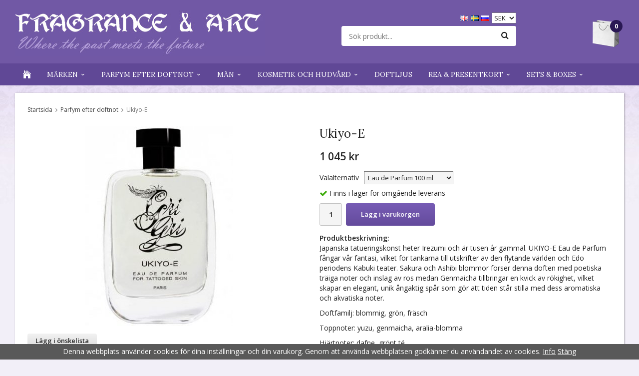

--- FILE ---
content_type: text/html; charset=UTF-8
request_url: https://fragrancesandart.com/parfym-efter-doftnot/ukiyo-e/
body_size: 18914
content:
<!doctype html><html lang="sv" class=""><head><meta charset="utf-8"><title>Ukiyo-E</title><meta name="description" content="Japanska tatueringskonst heter Irezumi och är tusen år gammal. UKIYO-E Eau de Parfum fångar vår fantasi, vilket för tankarna till utskrifter av den flytande världen och Edo periodens Kabuki teater. Sakura och Ashibi blommor förser denna doften"><meta name="keywords" content=""><meta name="robots" content="index, follow"><meta name="viewport" content="width=device-width, initial-scale=1"><!-- WIKINGGRUPPEN 9.5.0 --><link rel="shortcut icon" href="/favicon.png"><style>body{margin:0}*,*:before,*:after{-moz-box-sizing:border-box;-webkit-box-sizing:border-box;box-sizing:border-box}.wgr-icon{visibility:hidden}html{font-family:sans-serif;font-size:14px;line-height:1.45;color:#222;-webkit-font-smoothing:antialiased}body{background-color:#f2eff8;background-image:url(/frontend/view_desktop/design/body_bg.jpg);background-repeat:repeat-x;background-position:top center;background-attachment:fixed}h1,h2,h3,h4,h5,h6{margin-top:0;margin-bottom:10px;font-weight:400}h3,h4,h5,h6{text-transform:uppercase}h1{font-size:24px;line-height:1.25}h2{font-size:20px}h3{font-size:17px}h4{font-size:15px}h5{font-size:14px}h6{font-size:10px}p{margin:0 0 10px}b,strong,th{font-weight:600}th,td{text-align:left}img{max-width:100%;height:auto;vertical-align:middle}a{color:#666;text-decoration:none}a:hover{text-decoration:underline}input,textarea{padding:8px 10px;border:1px solid #c2c2c2;border-radius:2px;color:#222;line-height:1.25;background-clip:padding-box}input:focus,textarea:focus{border-color:#b2b2b2;outline:none}select{padding:2px 3px;font-size:13px}input[type="checkbox"],input[type="radio"]{width:auto;height:auto;margin:0;padding:0;border:none;line-height:normal;cursor:pointer}input[type="radio"],input[type="checkbox"]{display:none;display:inline-block\9}input[type="radio"] + label,input[type="checkbox"] + label{cursor:pointer}input[type="radio"] + label:before,input[type="checkbox"] + label:before{display:inline-block;display:none\9;width:12px;height:12px;margin-right:4px;margin-top:3px;border:1px solid #a9a9a9;border-radius:2px;background:#f9f9f9;background:linear-gradient(#f9f9f9,#e9e9e9);vertical-align:top;content:''}input[type="radio"] + label:before{border-radius:50%}input[type="radio"]:checked + label:before{background:#f9f9f9 url(//wgrremote.se/img/mixed/checkbox-radio-2.png) center no-repeat;background-size:6px}input[type="checkbox"]:checked + label:before{background:#f9f9f9 url(//wgrremote.se/img/mixed/checkbox-box-2.png) center no-repeat;background-size:8px}input[type="radio"]:disabled + label:before,input[type="checkbox"]:disabled + label:before{background:#bbb;cursor:default}hr{display:block;height:1px;margin:15px 0;padding:0;border:0;border-top:1px solid #cfcfcf}.grid{margin-left:-20px}.grid:before,.grid:after{content:"";display:table}.grid:after{clear:both}.grid-item{display:inline-block;padding-left:20px;margin-bottom:20px;vertical-align:top}.grid--middle .grid-item{vertical-align:middle}.grid-item-1-1{width:100%}.grid-item-1-2{width:50%}.grid-item-1-3{width:33.33%}.grid-item-2-3{width:66.66%}.grid-item-1-4{width:25%}.grid-item-1-6{width:16.66%}.l-holder{position:relative;max-width:1220px;margin:15px auto}.l-constrained{position:relative;max-width:1220px;margin-left:auto;margin-right:auto}.l-header-holder{width:100%;background:#7158a5}.l-header{position:relative;padding-top:20px;padding-bottom:15px;background:#7158a5}.l-header__left{float:left}.l-header__right{position:relative;float:right;padding-top:20px}.l-header__middle{overflow:hidden;padding-top:5px;padding-left:30px;padding-right:30px;text-align:center}.l-header__middle__inner{display:inline-block;width:100%;max-width:350px}.l-header__middle__inner__top{margin-bottom:5px;text-align:right}.l-menubar-holder{position:relative;position:-webkit-sticky;position:sticky;top:0;left:0;z-index:10;width:100%;background:#604896}.l-menubar{position:relative}.is-menubar-sticky{position:fixed;top:0;left:0;right:0;width:100%;z-index:10;margin-left:auto;margin-right:auto}.l-main{overflow:hidden;margin-bottom:15px;padding:25px;background:#fff;box-shadow:1px 1px 3px rgba(0,0,0,.3)}.l-sidebar,.l-sidebar-primary{width:200px}.l-sidebar-primary{margin-right:25px;margin-bottom:20px;float:left;background:#fff;box-shadow:1px 1px 3px rgba(0,0,0,.2)}.l-sidebar{margin-left:25px;float:right}.l-product{overflow:hidden}.l-product-col-1,.l-product-col-3{width:45%;float:left}.l-product-col-2{float:right;width:50%}.l-product-col-3{clear:left}.media{margin-bottom:15px}.media,.media-body{overflow:hidden}.media-img{margin-right:15px;float:left}.media-img img{display:block}.table{width:100%;border-collapse:collapse;border-spacing:0}.table td,.table th{padding:0}.default-table{width:100%}.default-table>thead>tr{border-bottom:1px solid #e2e2e2}.default-table>thead th{padding:8px}.default-table>tbody td{padding:8px}.label-wrapper{padding-left:20px}.label-wrapper>label{position:relative}.label-wrapper>label:before{position:absolute;margin-left:-20px}.nav,.nav-block,.nav-float{margin:0;padding-left:0;list-style-type:none}.nav>li,.nav>li>a{display:inline-block}.nav-float>li{float:left}.nav-block>li>a{display:block}.nav-tick li{margin-right:10px}.nav-tick{margin-bottom:10px}.block-list{margin:0;padding-left:0;list-style-type:none}.list-info dd{margin:0 0 15px}.neutral-btn{padding:0;border-style:none;background-color:transparent;outline:none;-webkit-appearance:none;-moz-appearance:none;appearance:none;-webkit-user-select:none;-moz-user-select:none;-ms-user-select:none;user-select:none}.breadcrumbs{margin-bottom:25px;font-size:12px}.breadcrumbs>li{color:#777}.breadcrumbs a{color:#444}.breadcrumbs .wgr-icon{margin-left:2px;margin-right:2px;color:#999}.sort-section{margin-bottom:15px}.sort-section>li{margin-right:4px}.highlight-bar{margin-top:15px;margin-bottom:10px;padding:7px 10px;background-color:#ebe5f3}.startpage-bar{margin-top:25px;margin-bottom:15px;color:#222;font-size:20px;font-weight:400;text-transform:none;text-align:center}.input-highlight{border:1px solid #dcdcdc;border-radius:4px;background-color:#fff;background-image:linear-gradient(to top,#fff 90%,#eee)}.input-highlight:focus{border-color:#dcdcdc}.site-logo{display:inline-block;max-width:100%}.site-banner{display:none}.vat-selector{position:absolute;top:5px;right:0;color:#fff;font-size:12px}.vat-selector label{margin-left:4px}.site-nav{float:left}.site-nav>li.has-dropdown>a{position:relative}.site-nav>li.has-dropdown:hover>a:after{position:absolute;bottom:0;left:50%;margin-left:-8px;border-bottom:8px solid #fff;border-left:8px solid transparent;border-right:8px solid transparent;content:""}.site-nav>li>a{display:block;padding:0 16px;color:#fff;font-weight:400;line-height:44px;text-transform:uppercase;white-space:nowrap}.site-nav>li>a:hover{text-decoration:none}.site-nav>li:hover>a{color:#e6ddf7}.site-nav__home .wgr-icon{position:relative;top:-2px;font-size:16px;vertical-align:middle}.lang-changer select{vertical-align:middle}.lang-changer__flag{margin-right:5px}.site-search{border-style:none;border-radius:4px;overflow:hidden;background:#fff}.site-search>.input-table__item{position:relative}.site-search__input,.site-search__btn{height:40px;padding-left:15px;vertical-align:top}.site-search__btn:focus{opacity:.6}.site-search__input{overflow:hidden;border-style:none;background-color:transparent;outline:none;text-overflow:ellipsis;white-space:nowrap;-webkit-appearance:none;-moz-appearance:none;appearance:none}.site-search__input::-ms-clear{display:none}.site-search__btn{padding-right:15px;border-top-left-radius:0;border-bottom-left-radius:0;font-size:16px}.module{margin-bottom:25px}.module__heading{margin:0;padding:7px 10px;font-weight:700;font-size:14px;color:#604896;text-transform:uppercase}.module__body{padding:10px;border-style:none;background:#fff}.listmenu{margin:0;padding-left:10px;list-style-type:none}.listmenu a{position:relative;display:block;color:#222}.listmenu a:hover{color:#7158a5;text-decoration:none}.listmenu .selected{font-weight:700;color:#604896}.listmenu-0{padding-left:0}.listmenu-0:last-child{margin-bottom:-1px}.listmenu-0>li>a{padding-top:2px;padding-bottom:2px;padding-left:10px;padding-right:17px;background-color:#fff}.listmenu-1{padding-top:2px;padding-bottom:2px;padding-left:15px;background:#f5f5f5}.listmenu-1>li>a{padding-top:2px;padding-bottom:2px}.listmenu-1 ul a{font-style:italic}li .listmenu{display:none}.is-listmenu-opened>.listmenu{display:block}.menu-node{position:absolute;top:0;right:0;bottom:0;margin:auto;width:16px;height:14px;font-size:14px;color:#666}.btn{position:relative;display:inline-block;padding:6px 16px;border-style:none;border-radius:4px;background-color:#eee;background-image:linear-gradient(to bottom,#f2f2f2,#ddd);font-weight:600;font-size:13px;color:#222;line-height:1.25;cursor:pointer;outline-style:none;-webkit-user-select:none;-moz-user-select:none;-ms-user-select:none;user-select:none;-webkit-tap-highlight-color:rgba(0,0,0,0)}.btn:hover,.btn:focus{text-decoration:none;background:#ddd;color:#000}.btn:active{box-shadow:inset 0 3px 5px rgba(0,0,0,.125)}.btn--large{padding:12px 40px;font-size:20px}.btn--block{display:block;text-align:center}.btn--primary{background-color:#604896;background-image:linear-gradient(to bottom,#775cb5,#644b9c);color:#fff}.btn--primary:hover,.btn--primary:focus{background:#644b9c;color:#fff}.price{font-weight:600;color:#222}.price-discount{color:red}.price-original{font-size:12px;text-decoration:line-through}.price-klarna{font-size:12px}.grid-gallery,.list-gallery,.row-gallery{margin:0;padding-left:0;list-style-type:none}.grid-gallery{margin-left:-2%}.grid-gallery>li{display:inline-block;*display:inline;width:23%;margin-left:2%;margin-bottom:2%;padding:8px 8px 12px;border:1px solid transparent;background:#fff;vertical-align:top;text-align:center;cursor:pointer;zoom:1}.grid-gallery>li:hover{border-color:#e2e2e2}.view-checkout .grid-gallery>li{width:18%}.l-autocomplete .grid-gallery>li,.view-search .grid-gallery>li{width:31.33%}.list-gallery>li{margin-bottom:15px}.list-gallery>li:last-child{margin-bottom:0}.row-gallery>li{margin-bottom:15px;border:1px solid #e9e9e9;cursor:pointer}.product-item{position:relative}.product-item__img{position:relative;margin-bottom:7px;padding-bottom:100%;text-align:center}.product-item__img img{position:absolute;top:0;bottom:0;left:0;right:0;margin:auto;max-height:100%}.product-item__heading{height:37px;overflow:hidden;margin-bottom:7px;font-size:14px;text-transform:none;line-height:1.3}.product-item .price{font-size:16px}.product-item__buttons{margin-top:7px}.product-item-row{overflow:hidden;padding:15px}.product-item-row__img{float:left;width:80px;margin-right:15px;text-align:center}.product-item-row__img img{max-height:80px}.product-item-row__footer{float:right;text-align:right;margin-left:15px}.product-item-row__body{overflow:hidden}.product-item-row__price{margin-bottom:10px}.dropdown{display:none}.topcart{position:relative;z-index:2;display:inline-block;color:#fff}.topcart__body{display:inline-block;cursor:pointer}.topcart__count{position:absolute;top:0;left:35px;width:25px;height:25px;border-radius:50%;background:#2a1854;color:#fff;font-weight:700;font-size:12px;text-align:center;line-height:25px}.topcart__subtotal{font-weight:600}.topcart__cart-icon{margin-right:10px}.topcart__alt-arrow{margin-left:10px;margin-right:15px;font-size:11px}.popcart{display:none}.product-title{margin-bottom:15px}.product-carousel{margin-bottom:15px;overflow:hidden;position:relative}.product-carousel,.product-carousel__item{max-height:400px}.product-carousel__item{text-align:center;position:relative}.product-carousel__link{display:block;height:0;width:100%;cursor:pointer;cursor:-webkit-zoom-in;cursor:-moz-zoom-in;cursor:zoom-in}.product-carousel__img{position:absolute;top:0;left:0;right:0;bottom:0;margin:auto;max-height:100%;width:auto;object-fit:contain}.product-thumbs{margin-bottom:15px;font-size:0}.product-thumbs img{max-height:50px;margin-top:5px;margin-right:5px;cursor:pointer}.product-option-spacing{padding-right:10px;padding-bottom:7px}.product-option-spacing select{background:#f5f5f5}.product-cart-button-wrapper{margin-bottom:15px}.product-cart-button-wrapper .btn--primary{height:45px;padding:0 30px;line-height:45px}.product-cart-button-wrapper .btn--primary:active{box-shadow:inset 0 5px 8px rgba(0,0,0,.125)}.product-quantity{width:45px;height:45px;padding-top:10px;padding-bottom:10px;margin-right:8px;border-radius:3px;background:#f5f5f5;font-weight:600;text-align:center}.product-custom-fields{margin-left:5px;margin-top:10px}.product-price-field{margin-bottom:15px}.product-price-field .price{font-size:21px}.product-stock{margin-bottom:10px}.product-stock-item{display:none}.active-product-stock-item{display:block}.product-stock-item__text{vertical-align:middle}.product-stock-item .wgr-icon{vertical-align:middle;font-size:16px}.in-stock .wgr-icon{color:#3eac0d}.on-order .wgr-icon{color:#eba709}.soon-out-of-stock .wgr-icon{color:#114b85}.out-of-stock>.wgr-icon{color:#d4463d}.product-part-payment-klarna,.product-part-payment-hbank{margin-bottom:10px}.rss-logo .wgr-icon{font-size:14px;vertical-align:middle}.rss-logo a{color:#333}.rss-logo a:hover{color:#db6b27;text-decoration:none}.spinner-container{position:relative;z-index:9;color:#222}.spinner-container--small{height:25px}.spinner-container--large{height:100px}.spinner-container--pno{position:absolute;top:50%;right:14px}.spinner-container--kco{height:300px;color:#0070ba}.video-wrapper{position:relative;padding-bottom:56.25%;padding-top:25px;height:0;margin-bottom:20px}.video-wrapper iframe{position:absolute;top:0;left:0;width:100%;height:100%}.input-form input,.input-form textarea{width:100%}.input-form__row{margin-bottom:8px}.input-form label{display:inline-block;margin-bottom:2px}.max-width-form{max-width:300px}.max-width-form-x2{max-width:400px}.input-group{position:relative;overflow:hidden;vertical-align:middle}.input-group .input-group__item{position:relative;float:left;width:50%}.input-group .input-group__item:first-child{width:48%;margin-right:2%}.input-group-1-4 .input-group__item{width:70%}.input-group-1-4>.input-group__item:first-child{width:28%}.input-table{display:table}.input-table__item{display:table-cell;white-space:nowrap}.input-table--middle .input-table__item{vertical-align:middle}.flexslider{height:0;overflow:hidden}.flex__item{position:relative;display:none;-webkit-backface-visibility:hidden}.flex__item:first-child{display:block}.flexslider .is-flex-lazyload{visibility:hidden}.is-flex-loading .flex-arrow{visibility:hidden}.is-flex-touch .flex-arrows{display:none}.is-flex-loading .flex-nav{visibility:hidden;opacity:0}.flex-nav{margin-top:15px;margin-bottom:10px;opacity:1;visibility:visible}.flex-nav--paging{text-align:center}.flex-nav--paging li{display:inline-block;margin:0 4px}.flex-nav--paging a{display:block;width:9px;height:9px;background:#666;background:rgba(0,0,0,.2);border-radius:100%;cursor:pointer;text-indent:-9999px;-webkit-tap-highlight-color:rgba(0,0,0,0)}.flex-nav--paging .flex-active a{background:#000;background:rgba(0,0,0,.5);cursor:default}.flex-nav--thumbs{overflow:hidden}.flex-nav--thumbs li{width:9%;float:left}.flex-nav--thumbs img{opacity:.7;cursor:pointer}.flex-nav--thumbs img:hover,.flex-nav--thumbs .flex-active img{opacity:1}.flex-nav--thumbs .flex-active{cursor:default}.flex-caption{position:absolute;left:0;bottom:0;width:100%;z-index:8;padding:5px 10px;overflow:hidden;background:#444;background:rgba(0,0,0,.6);color:#fff}.flex-caption h2{margin-bottom:3px}.flex-caption p{padding:0 0 5px;margin:0;font-size:13px;color:#d2d2d2}@media all and (max-width:480px){.flex-caption{display:none}}.is-hidden{display:none!important}.is-lazyload,.is-lazyloading{visibility:hidden;opacity:0}.is-lazyloaded{visibility:visible;opacity:1;transition:opacity .3s}.clearfix:before,.clearfix:after{content:"";display:table}.clearfix:after{clear:both}.clearfix{*zoom:1}.clear{clear:both}.flush{margin:0!important}.wipe{padding:0!important}.right{float:right!important}.left{float:left!important}.float-none{float:none!important}.text-left{text-align:left!important}.text-center{text-align:center!important}.text-right{text-align:right!important}.align-top{vertical-align:top!important}.align-middle{vertical-align:middle!important}.align-bottom{vertical-align:bottom!important}.go:after{content:"\00A0" "\00BB"!important}.stretched{width:100%!important}.center-block{display:block;margin-left:auto;margin-right:auto}.muted{color:#999}.brand{color:#7158a5}.l-mobile-header,.l-mobile-nav,.sort-select,.checkout-cart-row-small,.l-autocomplete-mobile-form,.is-mobile-cart-modal{display:none}.l-menubar{max-width:1220px!important}@media all and (max-width:768px){.grid-item-1-4{width:50%}.grid-item-1-6{width:31.33%}}@media all and (max-width:480px){.grid{margin-left:0}.grid-item{padding-left:0}.grid-item-1-2,.grid-item-1-3,.grid-item-2-3,.grid-item-1-4{width:100%}.grid-item-1-6{width:50%}}@media all and (max-width:1250px){.l-holder,.l-autocomplete,.l-constrained{margin-left:15px;margin-right:15px;width:auto}.l-header__middle{padding-top:18px}.l-header__right{padding-top:12px}.site-logo img{max-width:400px}.site-nav>li>a{padding:0 12px;font-size:13px}}@media all and (max-width:960px){.l-sidebar{display:none}.l-header__left{padding-top:5px}.l-header__middle{padding-top:10px}.l-header__right{padding-top:5px}.site-logo img{max-width:300px}.site-nav>li>a{padding:0 10px;font-size:12px}}@media all and (max-width:820px){.has-dropdown .wgr-icon{display:none}}@media all and (max-width:768px){.l-main{padding:15px}.l-inner,.view-home .l-inner,.view-checkout .l-inner{margin-left:0;margin-right:0}.l-menubar-wrapper,.l-menubar{display:none}.l-menubar{margin-left:0;margin-right:0}.l-sidebar-primary{display:none}.l-content,.view-checkout .l-content{margin-top:15px;margin-left:15px;margin-right:15px}.l-holder{margin:0;margin-top:65px;box-shadow:none;border-radius:0}.l-mobile-header,.l-autocomplete-mobile-form{height:65px}.l-mobile-header{position:fixed;overflow:hidden;top:0;left:0;z-index:1000;display:block;width:100%;background:#7158a5}.view-checkout .l-mobile-header,.l-mobile-header.zoomed{position:absolute}.l-header,.l-mobile-nav{display:none}}@media screen and (orientation:landscape){.l-mobile-header{position:absolute}}@media all and (max-width:480px){.l-holder{margin-top:50px}.l-constrained,.l-content{margin-left:7px;margin-right:7px}.l-main{padding:10px}.l-mobile-header,.l-autocomplete-mobile-form{height:50px}.l-mobile-nav{top:50px}}@media all and (max-width:600px){.l-product-col-1,.l-product-col-2,.l-product-col-3{width:auto;padding-right:0;float:none}}@media all and (max-width:768px){.btn:hover,.btn:focus{opacity:1}.mini-site-logo,.mini-site-logo img{position:absolute;top:0;bottom:0}.mini-site-logo{left:95px;right:95px;margin:auto}.mini-site-logo a{-webkit-tap-highlight-color:rgba(0,0,0,0)}.mini-site-logo img{left:0;right:0;max-width:155px;max-height:100%;margin:auto;padding-top:5px;padding-bottom:5px}.mini-site-logo img:hover,.mini-site-logo img:active{opacity:.8}.is-mobile-cart-modal{position:fixed;top:auto;bottom:0;left:0;right:0;z-index:100;display:none;padding:20px;background-color:#FFF;box-shadow:0 0 10px rgba(0,0,0,.2);-webkit-transform:translate3d(0,100%,0);transform:translate3d(0,100%,0);transition-property:visibility,-webkit-transform;transition-property:visibility,transform;transition-duration:0.2s;transition-delay:0.1s}.is-mobile-cart-modal.is-active{will-change:transform;display:block}.is-mobile-cart-modal.is-opend{-webkit-transform:translate3d(0,0,0);transform:translate3d(0,0,0)}.is-mobile-cart-modal .btn{display:block;padding:10px;margin-top:10px;margin-bottom:10px;float:left;width:47%;text-align:center}.is-mobile-cart-modal .icon-check{margin-right:4px;width:20px;height:20px;display:inline-block;background:#693;border-radius:50%;line-height:20px;color:#fff;font-size:12px;text-align:center;vertical-align:middle}.is-mobile-cart-modal .btn:last-child{float:right}.product-item,.category-item{-webkit-tap-highlight-color:rgba(0,0,0,0)}.product-item__img img,.category-item__img img{transition:opacity 0.2s}.product-item__img img:hover,.product-item__img img:active,.category-item__img img:hover,.category-item__img img:active{opacity:.8}}@media all and (max-width:480px){.mini-site-logo img{max-width:135px}}@media all and (max-width:1100px){.view-home .grid-gallery>li{width:31.33%}}@media all and (max-width:960px){.grid-gallery>li,.view-checkout .grid-gallery>li{width:31.33%}}@media all and (max-width:600px){.grid-gallery>li,.view-home .grid-gallery>li,.view-checkout .grid-gallery>li,.view-search .grid-gallery>li,.l-autocomplete .grid-gallery>li{width:48%}}@media all and (max-width:480px){.product-item__buttons .btn{padding-left:14px;padding-right:14px}}@media all and (max-width:480px){.product-carousel,.product-carousel__item{max-height:250px}.product-cart-button-wrapper .btn--primary{display:block;text-align:center;width:100%}}@media all and (max-width:960px){.hide-for-xlarge{display:none!important}}@media all and (max-width:768px){.hide-for-large{display:none!important}}@media all and (max-width:480px){.hide-for-medium{display:none!important}}@media all and (max-width:320px){.hide-for-small{display:none!important}}@media all and (min-width:769px){.hide-on-desktop{display:none}}@media all and (max-width:768px){.hide-on-touch{display:none}}</style><link rel="preload" href="/frontend/view_desktop/css/compiled/compiled.css?v=1136" as="style" onload="this.rel='stylesheet'"><noscript><link rel="stylesheet" href="/frontend/view_desktop/css/compiled/compiled.css?v=1136"></noscript><script>/*! loadCSS: load a CSS file asynchronously. [c]2016 @scottjehl, Filament Group, Inc. Licensed MIT */
!function(a){"use strict";var b=function(b,c,d){function j(a){return e.body?a():void setTimeout(function(){j(a)})}function l(){f.addEventListener&&f.removeEventListener("load",l),f.media=d||"all"}var g,e=a.document,f=e.createElement("link");if(c)g=c;else{var h=(e.body||e.getElementsByTagName("head")[0]).childNodes;g=h[h.length-1]}var i=e.styleSheets;f.rel="stylesheet",f.href=b,f.media="only x",j(function(){g.parentNode.insertBefore(f,c?g:g.nextSibling)});var k=function(a){for(var b=f.href,c=i.length;c--;)if(i[c].href===b)return a();setTimeout(function(){k(a)})};return f.addEventListener&&f.addEventListener("load",l),f.onloadcssdefined=k,k(l),f};"undefined"!=typeof exports?exports.loadCSS=b:a.loadCSS=b}("undefined"!=typeof global?global:this);
function onloadCSS(a,b){function d(){!c&&b&&(c=!0,b.call(a))}var c;a.addEventListener&&a.addEventListener("load",d),a.attachEvent&&a.attachEvent("onload",d),"isApplicationInstalled"in navigator&&"onloadcssdefined"in a&&a.onloadcssdefined(d)}!function(a){if(a.loadCSS){var b=loadCSS.relpreload={};if(b.support=function(){try{return a.document.createElement("link").relList.supports("preload")}catch(a){return!1}},b.poly=function(){for(var b=a.document.getElementsByTagName("link"),c=0;c<b.length;c++){var d=b[c];"preload"===d.rel&&"style"===d.getAttribute("as")&&(a.loadCSS(d.href,d),d.rel=null)}},!b.support()){b.poly();var c=a.setInterval(b.poly,300);a.addEventListener&&a.addEventListener("load",function(){a.clearInterval(c)}),a.attachEvent&&a.attachEvent("onload",function(){a.clearInterval(c)})}}}(this);</script><link rel="canonical" href="https://fragrancesandart.com/parfym-efter-doftnot/ukiyo-e/"><link rel="alternate" hreflang="en" href="https://fragrancesandart.com/en/perfumes-by-notes/ukiyo-e/"><link rel="alternate" hreflang="sv" href="https://fragrancesandart.com/parfym-efter-doftnot/ukiyo-e/"><link rel="alternate" hreflang="ru" href="https://fragrancesandart.com/ru/parfyumeriya-noti/ukiyo-e/"><meta property="og:title" content="Ukiyo-E"/><meta property="og:description" content="Japanska tatueringskonst heter Irezumi och är tusen år gammal. UKIYO-E Eau de Parfum fångar vår fantasi, vilket för tankarna till utskrifter av den flytande världen och Edo periodens Kabuki teater. Sakura och Ashibi blommor förser denna doften med poetiska träiga noter och inslag av ros medan Genmaicha tillbringar en kvick av rökighet, vilket skapar en elegant, unik ångaktig spår som gör att tiden står stilla med dess aromatiska och akvatiska noter.Doftfamilj: blommig, grön, fräschToppnoter: yuzu, genmaicha, aralia-blommaHjärtnoter: dafne, grönt téBasnoter: sakura, ashibi-blomma"/><meta property="og:type" content="product"/><meta property="og:url" content="https://fragrancesandart.com/parfym-efter-doftnot/ukiyo-e/"/><meta property="og:site_name" content="Fragrance & Art"/><meta property="product:retailer_item_id" content="GRI-UKI-3-100-1"/><meta property="product:price:amount" content="1045" /><meta property="product:price:currency" content="SEK" /><meta property="product:availability" content="instock" /><meta property="og:image" content="https://fragrancesandart.com/images/zoom/ukiyo.jpg"/></head><body class="view-product" itemscope itemtype="http://schema.org/ItemPage"><div id="fb-root"></div><div class="l-mobile-header"><button class="neutral-btn mini-menu" id="js-mobile-menu"><i class="wgr-icon icon-navicon"></i></button><button class="neutral-btn mini-search js-touch-area" id="js-mobile-search"><i class="wgr-icon icon-search"></i></button><div class="mini-site-logo"><a href="/"><img src="/frontend/view_desktop/design/logos/logo_sv.png" class="mini-site-logo" alt="Fragrance &amp; Art"></a></div><button class="neutral-btn mini-cart js-touch-area" id="js-mobile-cart" onclick="goToURL('/checkout')"><span class="mini-cart-inner" id="js-mobile-cart-inner"><i class="wgr-icon icon-cart"></i></span></button></div><div class="page"><div class="l-header-holder"><div class="l-header l-constrained clearfix"><div class="l-header__left"><a class="site-logo" href="/"><img src="/frontend/view_desktop/design/logos/logo_sv.png" alt="Fragrance &amp; Art"></a></div><div class="l-header__right"><div class="topcart" id="js-topcart"><img src="/frontend/view_desktop/design/topcart_cartsymbol.png" class="topcart__cart-icon" alt="Cart"><span class="topcart__count">0</span><div class="topcart__body" id="js-topcart-body"></div></div><div class="popcart" id="js-popcart"></div></div><div class="l-header__middle"><div class="l-header__middle__inner"><div class="l-header__middle__inner__top"><form class="lang-changer" name="valutaval" action="javascript:void(0)"><a title="English" href="https://fragrancesandart.com/en/perfumes-by-notes/ukiyo-e/"><img class="lang-changer__flag" src="//wgrremote.se/img/flags/gb.gif" alt="English"></a><a title="Svenska" href="https://fragrancesandart.com/parfym-efter-doftnot/ukiyo-e/"><img class="lang-changer__flag" src="//wgrremote.se/img/flags/se.gif" alt="Svenska"></a><a title="Россия" href="https://fragrancesandart.com/ru/parfyumeriya-noti/ukiyo-e/"><img class="lang-changer__flag" src="//wgrremote.se/img/flags/ru.gif" alt="Россия"></a><select class="wipe js-set-currency" name="valuta"><option value="DKK" >DKK</option><option value="EUR" >EUR</option><option value="GBP" >GBP</option><option value="NOK" >NOK</option><option value="SEK"
selected>SEK</option><option value="USD" >USD</option></select></form></div><!-- Search Box --><form method="get" action="/search/" class="site-search input-highlight input-table input-table--middle" itemprop="potentialAction" itemscope itemtype="http://schema.org/SearchAction"><meta itemprop="target" content="https://fragrancesandart.com/search/?q={q}"/><input type="hidden" name="lang" value="sv"><div class="input-table__item stretched"><input type="search" autocomplete="off" value="" name="q" class="js-autocomplete-input stretched site-search__input" placeholder="Sök produkt..." required itemprop="query-input"><div class="is-autocomplete-preloader preloader preloader--small preloader--middle"><div class="preloader__icn"><div class="preloader__cut"><div class="preloader__donut"></div></div></div></div></div><div class="input-table__item"><button type="submit" class="neutral-btn site-search__btn"><i class="wgr-icon icon-search"></i></button></div></form></div></div></div><!-- End .l-header --></div><div class="l-menubar-holder"><div class="l-menubar l-constrained clearfix"><ul class="nav site-nav mega-menu"><li class="site-nav__home hide-for-xlarge"><a href="/"><i class="wgr-icon icon-home"></i></a></li><li class="has-dropdown"><a href="/marken/">Märken<i class="wgr-icon site-nav__arrow icon-arrow-down5"></i></a><ul class="dropdown"><li ><a href="/marken/a13/">A13</a></li><li ><a href="/marken/adi-ale-van/">Adi Ale Van</a></li><li ><a href="/marken/adjiumi/">Adjiumi</a></li><li ><a href="/marken/anatole-lebreton/">Anatole Lebreton</a></li><li ><a href="/marken/antonio-alessandria/">Antonio Alessandria</a></li><li ><a href="/marken/atelier-des-ors/">Atelier des Ors</a></li><li ><a href="/marken/bdk-parfums/">BDK Parfums</a></li><li ><a href="/marken/beaufort-london/">BeauFort London</a></li><li ><a href="/marken/calaj/">Calaj</a></li><li ><a href="/marken/chapel-factory/">Chapel Factory</a></li><li ><a href="/marken/chasing-scents/">Chasing Scents</a></li><li ><a href="/marken/christele-jacquemin/">Christéle Jacquemin</a></li><li ><a href="/marken/chronicles/">Chronicles</a></li><li ><a href="/marken/ciro-parfums/">Ciro Parfums</a></li><li ><a href="/marken/coreterno/">Coreterno</a></li><li ><a href="/marken/cristian-cavagna/">Cristian Cavagna</a></li><li ><a href="/marken/de-gabor/">De Gabor</a></li><li ><a href="/marken/deco-london/">Deco London</a></li><li ><a href="/marken/der-duft/">Der Duft</a></li><li ><a href="/marken/eris-parfums/">Eris Parfums</a></li><li ><a href="/marken/essential-parfums/">Essential Parfums</a></li><li ><a href="/marken/ex-idolo/">Ex Idolo</a></li><li ><a href="/marken/francesca-bianchi/">Francesca Bianchi</a></li><li ><a href="/marken/franck-boclet/">Franck Boclet</a><ul ><li ><a href="/marken/franck-boclet/franck-boclet-rock-riot/">Franck Boclet Rock & Riot</a></li></ul></li><li ><a href="/marken/giardini-di-toscana/">Giardini di Toscana</a></li><li ><a href="/marken/gini-parfum/">Gini Parfum</a></li><li ><a href="/marken/gri-gri/">Gri Gri</a></li><li ><a href="/marken/grossmith/">Grossmith</a></li><li ><a href="/marken/gypsy-perfume/">Gypsy Perfume</a></li><li ><a href="/marken/hedonik/">Hedonik</a></li><li ><a href="/marken/hima-jomo/">Hima Jomo</a></li><li ><a href="/marken/hiram-green/">Hiram Green</a></li><li ><a href="/marken/historiae/">Historiae</a></li><li ><a href="/marken/isabey/">Isabey</a></li><li ><a href="/marken/jfschwarzlose-berlin/">J.F.Schwarzlose Berlin</a></li><li ><a href="/marken/jacques-fath/">Jacques Fath</a></li><li ><a href="/marken/jardins-decrivains/">Jardins DÉcrivains</a></li><li ><a href="/marken/jehanne-rigaud/">Jehanne Rigaud</a></li><li ><a href="/marken/jmp-artisan-perfumes/">JMP Artisan Perfumes</a></li><li ><a href="/marken/jorum-studio/">Jorum Studio</a></li><li ><a href="/marken/jul-et-mad/">Jul et Mad</a></li><li ><a href="/marken/le-frag/">Le Frag</a></li><li ><a href="/marken/le-galion/">Le Galion</a></li><li ><a href="/marken/les-bains-guerbois/">Les Bains Guerbois</a></li><li ><a href="/marken/les-cocottes-de-paris/">Les Cocottes de Paris</a></li><li ><a href="/marken/les-indemodables/">Les Indémodables</a></li><li ><a href="/marken/les-parfums-de-rosine/">Les Parfums de Rosine</a></li><li ><a href="/marken/les-soeurs-de-noe/">Les Soeurs de Noé</a></li><li ><a href="/marken/lorchestre-parfum/">L'Orchestre Parfum</a></li><li ><a href="/marken/maison-nicolas-de-barry/">Maison Nicolas de Barry</a></li><li ><a href="/marken/maison-sybarite/">Maison Sybarite</a></li><li ><a href="/marken/maria-candida-gentile/">Maria Candida Gentile</a></li><li ><a href="/marken/marlou/">Marlou</a></li><li ><a href="/marken/masque-milano/">Masque Milano</a></li><li ><a href="/marken/musicology/">Musicology</a></li><li ><a href="/marken/my-exclusive-collection/">My Exclusive Collection</a></li><li ><a href="/marken/necalli/">Necalli</a></li><li ><a href="/marken/neshama-perfume/">Neshama Perfume</a></li><li ><a href="/marken/nicolai-parfumeur-createur/">Nicolaï Parfumeur-Créateur</a></li><li ><a href="/marken/olfactive-studio/">Olfactive Studio</a></li><li ><a href="/marken/olibere/">Olibere</a></li><li ><a href="/marken/onskad/">ONSKAD</a></li><li ><a href="/marken/oriza-llegrand/">Oriza L.Legrand</a></li><li ><a href="/marken/ormonde-jayne/">Ormonde Jayne</a></li><li ><a href="/marken/papillon-artisan-perfumes/">Papillon Artisan Perfumes</a></li><li ><a href="/marken/parfum-dempire/">Parfum d'Empire</a></li><li ><a href="/marken/paul-emilien/">Paul Emilién</a></li><li ><a href="/marken/pekji/">Pekji</a></li><li ><a href="/marken/pernoire/">Pernoire</a></li><li ><a href="/marken/phaedon/">Phaedon</a></li><li ><a href="/marken/plumages/">Plumages</a></li><li ><a href="/marken/pont-des-arts/">Pont des Arts</a></li><li ><a href="/marken/prudence-paris/">Prudence Paris</a></li><li ><a href="/marken/reine-de-saba/">Reine de Saba</a></li><li ><a href="/marken/rubini/">Rubini</a></li><li ><a href="/marken/sarah-baker-perfumes/">Sarah Baker Perfumes</a></li><li ><a href="/marken/senyoko/">Senyokó</a></li><li ><a href="/marken/sous-le-manteau/">Sous le Manteau</a></li><li ><a href="/marken/suleko/">Sulékó</a></li><li ><a href="/marken/une-nuit-nomade/">Une Nuit Nomade</a><ul ><li ><a href="/marken/une-nuit-nomade/une-nuit-a-bali/">Une Nuit á Bali</a></li><li ><a href="/marken/une-nuit-nomade/une-nuit-a-montauk/">Une Nuit á Montauk</a></li></ul></li><li ><a href="/marken/unomismo/">Unomismo</a></li><li ><a href="/marken/v-siteur/">V/SITEUR</a></li><li ><a href="/marken/wesker/">Wesker</a></li><li ><a href="/marken/wolf-brothers/">Wolf Brothers</a></li><li ><a href="/marken/zoologist-perfumes/">Zoologist Perfumes</a></li></ul></li><li class="has-dropdown"><a href="/parfym-efter-doftnot/">Parfym efter doftnot<i class="wgr-icon site-nav__arrow icon-arrow-down5"></i></a><ul class="dropdown"><li ><a href="/parfym-efter-doftnot/gront/">Grönt</a><ul ><li ><a href="/parfym-efter-doftnot/gront/galban/">Galban</a></li><li ><a href="/parfym-efter-doftnot/gront/mynta/">Mynta</a></li><li ><a href="/parfym-efter-doftnot/gront/basilika/">Basilika</a></li><li ><a href="/parfym-efter-doftnot/gront/fikonblad/">Fikonblad</a></li><li ><a href="/parfym-efter-doftnot/gront/svartvinbarsblad/">Svartvinbärsblad</a></li><li ><a href="/parfym-efter-doftnot/gront/tomatblad/">Tomatblad</a></li><li ><a href="/parfym-efter-doftnot/gront/rabarber/">Rabarber</a></li><li ><a href="/parfym-efter-doftnot/gront/angelika/">Angelika</a></li><li ><a href="/parfym-efter-doftnot/gront/hedblomster/">Hedblomster</a></li><li ><a href="/parfym-efter-doftnot/gront/ho/">Hö</a></li><li ><a href="/parfym-efter-doftnot/gront/salvia/">Salvia</a></li><li ><a href="/parfym-efter-doftnot/gront/timjan/">Timjan</a></li></ul></li><li ><a href="/parfym-efter-doftnot/drycker/">Drycker</a><ul ><li ><a href="/parfym-efter-doftnot/drycker/te/">Té</a></li><li ><a href="/parfym-efter-doftnot/drycker/mjolk/">Mjölk</a></li><li ><a href="/parfym-efter-doftnot/drycker/absint/">Absint</a></li><li ><a href="/parfym-efter-doftnot/drycker/champagne/">Champagne</a></li><li ><a href="/parfym-efter-doftnot/drycker/rom/">Rom</a></li><li ><a href="/parfym-efter-doftnot/drycker/whiskey/">Whiskey</a></li><li ><a href="/parfym-efter-doftnot/drycker/kaffe/">Kaffé</a></li></ul></li><li ><a href="/parfym-efter-doftnot/citrus/">Citrus</a><ul ><li ><a href="/parfym-efter-doftnot/citrus/apelsin/">Apelsin</a></li><li ><a href="/parfym-efter-doftnot/citrus/mandarin/">Mandarin</a></li><li ><a href="/parfym-efter-doftnot/citrus/grapefrukt/">Grapefrukt</a></li><li ><a href="/parfym-efter-doftnot/citrus/citron/">Citron</a></li><li ><a href="/parfym-efter-doftnot/citrus/bergamott/">Bergamott</a></li><li ><a href="/parfym-efter-doftnot/citrus/lime/">Lime</a></li><li ><a href="/parfym-efter-doftnot/citrus/yuzu/">Yuzu</a></li></ul></li><li ><a href="/parfym-efter-doftnot/frasha/">Fräsha</a><ul ><li ><a href="/parfym-efter-doftnot/frasha/havsvatten/">Havsvatten</a></li></ul></li><li ><a href="/parfym-efter-doftnot/fruktiga/">Fruktiga</a><ul ><li ><a href="/parfym-efter-doftnot/fruktiga/ananas/">Ananas</a></li><li ><a href="/parfym-efter-doftnot/fruktiga/apple/">Äpple</a></li><li ><a href="/parfym-efter-doftnot/fruktiga/dadel/">Dadel</a></li><li ><a href="/parfym-efter-doftnot/fruktiga/fikon/">Fikon</a></li><li ><a href="/parfym-efter-doftnot/fruktiga/granatapple/">Granatäpple</a></li><li ><a href="/parfym-efter-doftnot/fruktiga/hallon/">Hallon</a></li><li ><a href="/parfym-efter-doftnot/fruktiga/jordgubb/">Jordgubb</a></li><li ><a href="/parfym-efter-doftnot/fruktiga/korsbar/">Körsbär</a></li><li ><a href="/parfym-efter-doftnot/fruktiga/mango/">Mango</a></li><li ><a href="/parfym-efter-doftnot/fruktiga/persika/">Persika</a></li><li ><a href="/parfym-efter-doftnot/fruktiga/plommon/">Plommon</a></li><li ><a href="/parfym-efter-doftnot/fruktiga/paron/">Päron</a></li><li ><a href="/parfym-efter-doftnot/fruktiga/vindruva/">Vindruva</a></li></ul></li><li ><a href="/parfym-efter-doftnot/blommiga/">Blommiga</a><ul ><li ><a href="/parfym-efter-doftnot/blommiga/liljekonvalj/">Liljekonvalj</a></li><li ><a href="/parfym-efter-doftnot/blommiga/ros/">Ros</a></li><li ><a href="/parfym-efter-doftnot/blommiga/jasmin-0/">Jasmin</a></li><li ><a href="/parfym-efter-doftnot/blommiga/nejlika/">Nejlika</a></li><li ><a href="/parfym-efter-doftnot/blommiga/iris-0/">Iris</a></li><li ><a href="/parfym-efter-doftnot/blommiga/tuberos/">Tuberos</a></li><li ><a href="/parfym-efter-doftnot/blommiga/frangipani-0/">Frangipani</a></li><li ><a href="/parfym-efter-doftnot/blommiga/fresia/">Fresia</a></li><li ><a href="/parfym-efter-doftnot/blommiga/gardenia-1/">Gardenia</a></li><li ><a href="/parfym-efter-doftnot/blommiga/heliotrop/">Heliotrop</a></li><li ><a href="/parfym-efter-doftnot/blommiga/kaprifol/">Kaprifol</a></li><li ><a href="/parfym-efter-doftnot/blommiga/lija/">Lija</a></li><li ><a href="/parfym-efter-doftnot/blommiga/lindblomma/">Lindblomma</a></li><li ><a href="/parfym-efter-doftnot/blommiga/mimosa/">Mimosa</a></li><li ><a href="/parfym-efter-doftnot/blommiga/apelsinblomma/">Apelsinblomma</a></li><li ><a href="/parfym-efter-doftnot/blommiga/orkide/">Orkidé</a></li><li ><a href="/parfym-efter-doftnot/blommiga/osmanthus-0/">Osmanthus</a></li><li ><a href="/parfym-efter-doftnot/blommiga/narciss/">Narciss</a></li><li ><a href="/parfym-efter-doftnot/blommiga/pion/">Pion</a></li><li ><a href="/parfym-efter-doftnot/blommiga/viol/">Viol</a></li><li ><a href="/parfym-efter-doftnot/blommiga/ylang-ylang-0/">Ylang-Ylang</a></li></ul></li><li ><a href="/parfym-efter-doftnot/chypre-0/">Chypre</a></li><li ><a href="/parfym-efter-doftnot/gourmand/">Gourmand</a><ul ><li ><a href="/parfym-efter-doftnot/gourmand/mandel/">Mandel</a></li><li ><a href="/parfym-efter-doftnot/gourmand/kokosnot/">Kokosnöt</a></li><li ><a href="/parfym-efter-doftnot/gourmand/choklad/">Choklad</a></li><li ><a href="/parfym-efter-doftnot/gourmand/hasselnot/">Hasselnöt</a></li><li ><a href="/parfym-efter-doftnot/gourmand/honung/">Honung</a></li><li ><a href="/parfym-efter-doftnot/gourmand/karamell/">Karamell</a></li></ul></li><li ><a href="/parfym-efter-doftnot/orientaliska/">Orientaliska</a><ul ><li ><a href="/parfym-efter-doftnot/orientaliska/vanilj/">Vanilj</a></li><li ><a href="/parfym-efter-doftnot/orientaliska/ambra/">Ambra</a></li><li ><a href="/parfym-efter-doftnot/orientaliska/rokelse/">Rökelse</a></li><li ><a href="/parfym-efter-doftnot/orientaliska/benzoin/">Benzoin</a></li><li ><a href="/parfym-efter-doftnot/orientaliska/myrra/">Myrra</a></li><li ><a href="/parfym-efter-doftnot/orientaliska/styrax/">Styrax</a></li><li ><a href="/parfym-efter-doftnot/orientaliska/tonkabona/">Tonkaböna</a></li></ul></li><li ><a href="/parfym-efter-doftnot/kryddig/">Kryddig</a><ul ><li ><a href="/parfym-efter-doftnot/kryddig/kanel/">Kanel</a></li><li ><a href="/parfym-efter-doftnot/kryddig/kardemumma/">Kardemumma</a></li><li ><a href="/parfym-efter-doftnot/kryddig/kryddnejlika/">Kryddnejlika</a></li><li ><a href="/parfym-efter-doftnot/kryddig/kummin/">Kummin</a></li><li ><a href="/parfym-efter-doftnot/kryddig/lakrits/">Lakrits</a></li><li ><a href="/parfym-efter-doftnot/kryddig/muskot/">Muskot</a></li><li ><a href="/parfym-efter-doftnot/kryddig/rosepeppar/">Rosépeppar</a></li><li ><a href="/parfym-efter-doftnot/kryddig/svartpeppar/">Svartpeppar</a></li><li ><a href="/parfym-efter-doftnot/kryddig/saffran/">Saffran</a></li></ul></li><li ><a href="/parfym-efter-doftnot/fougere/">Fougére</a></li><li ><a href="/parfym-efter-doftnot/smutsiga/">"Smutsiga"</a><ul ><li ><a href="/parfym-efter-doftnot/smutsiga/lader/">Läder</a></li><li ><a href="/parfym-efter-doftnot/smutsiga/mocka-lader/">Mocka läder</a></li><li ><a href="/parfym-efter-doftnot/smutsiga/mysk/">Mysk</a></li><li ><a href="/parfym-efter-doftnot/smutsiga/bavergall/">Bävergäll</a></li><li ><a href="/parfym-efter-doftnot/smutsiga/sibet/">Sibet</a></li></ul></li><li ><a href="/parfym-efter-doftnot/traig/">Träig</a><ul ><li ><a href="/parfym-efter-doftnot/traig/bjork/">Björk</a></li><li ><a href="/parfym-efter-doftnot/traig/cashmeran/">Cashmeran</a></li><li ><a href="/parfym-efter-doftnot/traig/cedertra/">Cederträ</a></li><li ><a href="/parfym-efter-doftnot/traig/cypress/">Cypress</a></li><li ><a href="/parfym-efter-doftnot/traig/gran/">Gran</a></li><li ><a href="/parfym-efter-doftnot/traig/guajaktra/">Guajakträ</a></li><li ><a href="/parfym-efter-doftnot/traig/oud-1/">Oud</a></li><li ><a href="/parfym-efter-doftnot/traig/rose-tra/">Rosé trä</a></li><li ><a href="/parfym-efter-doftnot/traig/patschuli/">Patschuli</a></li><li ><a href="/parfym-efter-doftnot/traig/sandeltra/">Sandelträ</a></li><li ><a href="/parfym-efter-doftnot/traig/tall/">Tall</a></li><li ><a href="/parfym-efter-doftnot/traig/vetiver/">Vetiver</a></li></ul></li><li ><a href="/parfym-efter-doftnot/rok-och-tobak/">Rök och tobak</a><ul ><li ><a href="/parfym-efter-doftnot/rok-och-tobak/tobak/">Tobak</a></li><li ><a href="/parfym-efter-doftnot/rok-och-tobak/krut/">Krut</a></li></ul></li></ul></li><li class="has-dropdown"><a href="/man/">Män<i class="wgr-icon site-nav__arrow icon-arrow-down5"></i></a><ul class="dropdown"><li ><a href="/man/rakningsprodukter/">Rakningsprodukter</a></li></ul></li><li class="has-dropdown"><a href="/kosmetik-och-hudvard/">Kosmetik och hudvård<i class="wgr-icon site-nav__arrow icon-arrow-down5"></i></a><ul class="dropdown"><li ><a href="/kosmetik-och-hudvard/kroppsvard/">Kroppsvård</a></li><li ><a href="/kosmetik-och-hudvard/harvards-produkter/">Hårvårds produkter</a></li></ul></li><li ><a href="/doftljus/">Doftljus</a></li><li class="has-dropdown"><a href="/rea-presentkort/">Rea & Presentkort<i class="wgr-icon site-nav__arrow icon-arrow-down5"></i></a><ul class="dropdown"><li ><a href="/rea-presentkort/presentkort/">Presentkort</a></li></ul></li><li class="has-dropdown"><a href="/sets-boxes/">Sets & Boxes<i class="wgr-icon site-nav__arrow icon-arrow-down5"></i></a><ul class="dropdown"><li ><a href="/sets-boxes/discovery-kits/">Discovery Kits</a></li><li ><a href="/sets-boxes/travel-size-kits/">Travel Size Kits</a></li><li ><a href="/sets-boxes/fragrance-art-sample-box-0/">Fragrance & Art Sample Box</a></li></ul></li></ul> <!-- end .site-nav with dropdown. --></div> <!-- End .l-menubar --></div><div class="l-holder clearfix"><div class="l-content clearfix"><div class="l-main"><ol class="nav breadcrumbs clearfix" itemprop="breadcrumb" itemscope itemtype="http://schema.org/BreadcrumbList"><li itemprop="itemListElement" itemscope itemtype="http://schema.org/ListItem"><meta itemprop="position" content="1"><a href="/" itemprop="item"><span itemprop="name">Startsida</span></a><i class="wgr-icon icon-arrow-right5" style="vertical-align:middle;"></i></li><li itemprop="itemListElement" itemscope itemtype="http://schema.org/ListItem"><meta itemprop="position" content="2"><a href="/parfym-efter-doftnot/" title="Parfym efter doftnot" itemprop="item"><span itemprop="name">Parfym efter doftnot</span></a><i class="wgr-icon icon-arrow-right5" style="vertical-align:middle;"></i></li><li>Ukiyo-E</li></ol><div class="l-inner"><div itemprop="mainEntity" itemscope itemtype="http://schema.org/Product"><div class="l-product"><div class="l-product-col-1"><div class="product-carousel"><div class="product-carousel__item js-photoswipe-item" data-index="0"><a class="product-carousel__link" data-size="300x407" rel="produktbilder" href="/images/zoom/ukiyo.jpg" style="padding-bottom: 135.59322033898%;"><img class="product-carousel__img js-animate-image" src="/images/normal/ukiyo.jpg"
srcset="/images/2x/normal/ukiyo.jpg 2x"
alt="Ukiyo-E" itemprop="image"></a></div></div></div> <!-- end of l-product-col-1 --><div class="l-product-col-2"><h1 class="product-title" itemprop="name">Ukiyo-E</h1><form id="js-addtocart-form" action="/checkout/?action=additem" method="post"><input type="hidden" name="id" value="605"><input type="hidden" name="combinationID" value="1630"><div class="product-price-field" itemprop="offers" itemscope itemtype="http://schema.org/Offer"><meta itemprop="price" content="1045"><span id="js-current-price" class="price">1 045 kr</span><div id="js-campaign-info" class="muted is-hidden">Ord. <span id="js-campaign-info__price"></span>.
Du sparar <span id="js-campaign-info__savings-amount"></span> (<span id="js-campaign-info__savings-percent"></span>%)</div><link itemprop="availability" href="http://schema.org/InStock"><meta itemprop="itemCondition" itemtype="http://schema.org/OfferItemCondition" content="http://schema.org/NewCondition"><meta itemprop="priceCurrency" content="SEK"></div><table border="0" cellspacing="0" cellpadding="0"><tbody><tr><td class="product-option-spacing">Valalternativ</td><td class="product-option-spacing"><select class="js-option" id="val540"
name="val540"><option selected
value="1282">Eau de Parfum 100 ml</option><option
value="1283">Prov 1 ml handgjort sprej</option></select></td></tr></tbody></table><div id="js-add-to-cart-area" class=""><div class="product-stock"><div id="js-stockstatus-instock" class="product-stock-item active-product-stock-item in-stock"><i class="wgr-icon icon-check"></i> <span class="product-stock-item__text">Finns i lager för omgående leverans</span></div><div id="js-stockstatus-backorder" class="product-stock-item
on-order"><span class="product-stock-item__text"><i class="wgr-icon icon-info2"></i> Finns ej i lagret</span></div><div id="js-stockstatus-few" class="product-stock-item
soon-out-of-stock"><i class="wgr-icon icon-info2"></i> <span class="product-stock-item__text">Endast få kvar i lagret (6 st)</span></div></div><div class="product-cart-button-wrapper input-table input-table--middle"><div class="input-table__item"><input type="tel" name="quantity" title="Antal" class="product-quantity" maxlength="3" value="1"></div><div class="input-table__item stretched"><button class="btn btn--primary js-product-page-add"><span class="is-add-to-cart-body">Lägg i varukorgen</span><div class="is-add-to-cart-preloader preloader preloader--light preloader--small preloader--middle"><div class="preloader__icn"><div class="preloader__cut"><div class="preloader__donut"></div></div></div></div></button></div></div></div><div id="js-stockstatus-outofstock" class="product-stock product-stock-item
out-of-stock"><i class="wgr-icon icon-times"></i> <span class="product-stock-item__text">Finns ej i lagret</span><div class="product-reminder"><strong class="product-reminder__heading">Bevaka produkt</strong><p class="product-reminder__text">Ange din e-postadress nedan så meddelar vi dig när produkten finns i lager!</p><div class="product-reminder__form"><input placeholder="E-postadress" class="product-reminder__input is-product-reminder__email" type="email" size="25"><button class="product-reminder__btn is-product-reminder__submit btn">Bevaka</button><span class="is-product-reminder__spinner"></span></div><div class="is-product-reminder__status"></div></div></div><!-- Product description --><div class="product-description"><b>Produktbeskrivning:</b><div itemprop="description"><p>Japanska tatueringskonst heter Irezumi och &auml;r tusen &aring;r gammal. UKIYO-E Eau de Parfum f&aring;ngar v&aring;r fantasi, vilket f&ouml;r tankarna till utskrifter av den flytande v&auml;rlden och Edo periodens Kabuki teater. Sakura och Ashibi blommor f&ouml;rser denna doften med poetiska tr&auml;iga noter och inslag av ros medan Genmaicha tillbringar en kvick av r&ouml;kighet, vilket skapar en elegant, unik &aring;ngaktig sp&aring;r som g&ouml;r att tiden st&aring;r stilla med dess aromatiska och akvatiska noter.</p><p>Doftfamilj: blommig, gr&ouml;n, fr&auml;sch</p><p>Toppnoter: yuzu, genmaicha, aralia-blomma</p><p>Hj&auml;rtnoter: dafne, gr&ouml;nt t&eacute;</p><p>Basnoter: sakura, ashibi-blomma</p></div><br><br><div style="width:210px; height:80px"
class="klarna-widget klarna-part-payment"
data-layout="pale-v2"
data-eid="K784255_a2d5e8db0707"
data-locale="sv_se"
data-price="1045"
data-invoice-fee="0"></div></div></form></div><div class="l-product-col-3"><div class="hidden-print"><a class="btn" rel="nofollow" href="/wishlist/?action=add&id=605">Lägg i önskelista</a><br><br><div class="addthis_toolbox addthis_default_style addthis_20x20_style" addthis:title="Ukiyo-E"><a class="addthis_button_facebook"></a><a class="addthis_button_twitter"></a><a class="addthis_button_email"></a><a class="addthis_button_pinterest_share"></a><a class="addthis_button_google_plusone_share"></a></div></div><div id="produktdata"><br><b>Artikelnummer:</b><br><span id="js-articlenumber">GRI-UKI-3-100-1</span><br><br><div id="directLinkblock" class="hidden-print"><b>Direktlänk:</b><br><span id="directLink"><a rel="nofollow" href="https://fragrancesandart.com/parfym-efter-doftnot/ukiyo-e/">Högerklicka och kopiera adressen</a></span></div><br></div></div></div></div></div> <!-- End .l-inner --></div> <!-- End .l-main --></div> <!-- End .l-content --></div> <!-- end .l-holder --><div class="l-footer-top-holder"><div class="l-footer-top l-constrained clearfix"><div class="l-footer-top__left"><h2>Prenumerera p&aring; v&aring;rt nyhetsbrev f&ouml;r att ta del av nyheter och erbjudanden!</h2></div><div class="l-footer-top__right"><form action="/newsletter/" method="post" id="footerNewsletterForm"><input type="email" name="epost" class="input-highlight" required placeholder="E-post..."><button class="btn"><i class="wgr-icon icon-envelope-o"></i></button></form></div></div></div><div class="l-footer-holder"><div class="l-footer l-constrained clearfix"><!-- Contact us --><div class="l-footer-col-1"><h3>Bes&ouml;ksadress</h3><p>Fragrance &amp; Art<br>Tr&auml;dg&aring;rdsgatan 15<br>852 31 Sundsvall</p><h3>Privat shopping</h3><p>F&ouml;r att boka den privata shoppingen v&auml;nligen ring oss + 46 70 9611799 eller skicka ett meddelande: <a href="mailto:info@fragrancesandart.com">info@fragrancesandart.com</a> <u>minst 1 vecka i f&ouml;rv&auml;g</u>.</p><p>Tider f&ouml;r privat shopping: tisdag - torsdag 13.00 - 16.30. &Ouml;nskas andra tider - vv.kontakta butik.</p><p><u>Observera: Vi s&auml;ljer eller g&ouml;r inga prover p&aring; beg&auml;ran i v&aring;r butik. Detta &auml;r endast m&ouml;jligt online via v&aring;r Sample-tj&auml;nst p&aring; hemsidan. Vi s&auml;ljer inga M&aring;nadens Boxar i&nbsp;butiken. Erbjudandet om gratisprover g&auml;ller inte f&ouml;r privat shopping.</u></p><p>Bra att veta. Vi &auml;lskar djur och barn men Privat shopping &auml;r avsedd f&ouml;r personer 18 &aring;r och &auml;ldre! Vi &auml;r inte heller utrustade f&ouml;r husdjur.</p></div><!-- Shop --><div class="l-footer-col-2"><h3>Handla</h3><ul><p><a href="https://fragrancesandart.com/info/allmana-villkor/">Allm&auml;na villkor</a></p><p><a href="https://fragrancesandart.com/info/doftprov/">Doftprov</a></p><p><a href="https://fragrancesandart.com/info/betalningsalternativ/">Betalning</a></p><p><a href="https://fragrancesandart.com/info/leveransvillkor-och-priser/">Leverans</a></p><p><a href="https://fragrancesandart.com/info/reklamation-och-angerratt/">Reklamation och &aring;ngerr&auml;tt</a></p><p><a href="https://fragrancesandart.com/info/presentkort/">Presentkort</a></p><p>&nbsp;</p><p>&nbsp;</p><p>&nbsp;</p><li><a href="/contact/">Kontakt</a></li><li><a href="/info/allmana-villkor/">Allmäna villkor</a></li><li><a href="/customer-login/">Logga in</a></li></ul></div><!-- Info --><div class="l-footer-col-3"><h3>Information</h3><ul><li><a href="/info/om-fragrance-art/">Om Fragrance & Art</a></li><li><a href="/news/">Nyheter</a></li><li><a href="/newsletter/">Nyhetsbrev</a></li><li><a href="/links/">Länkar</a></li><li><a href="/about-cookies/">Om cookies</a></li></ul></div><!-- footer-payment for mobile-size --><div class="l-footer-col-4 l-footer-payment"><h3>Trygg handel</h3><p>Hos oss handlar du tryggt och s&auml;kert</p><img alt="Klarna" class="klarna-logo-list" src="//wgrremote.se/img/logos/klarna/sv_se/long-white-440.png"><img class="payment-logo payment-logo--list" alt="PayPal" src="//wgrremote.se/img/logos/paypal.png"></div><!-- end .l-footer-payment --><!-- WGR Credits --><div class="wgr-production">Drift & produktion:&nbsp;<a href="https://wikinggruppen.se/e-handel/" rel="nofollow" target="_blank">Wikinggruppen</a></div></div><!-- End .l-footer --></div><!-- End .l-footer-holder --></div> <!-- .page --><div class="is-mobile-cart-modal"><p><i class="wgr-icon icon-check"></i> <span class="align-middle is-mobile-cart-modal__heading">Produkten har blivit tillagd i varukorgen</span></p><a class="btn btn--primary" href="/checkout" rel="nofollow">Gå till kassan</a><a class="btn" id="js-close-mobile-cart-modal" href="#">Fortsätt handla</a></div><div class="l-mobile-nav"><div class="mobile-module"><h5 class="mobile-module__heading">Produkter</h5><ul class="mobile-listmenu mobile-listmenu-0"><li><a href="/marken/" title="Märken">Märken<i class="menu-node js-menu-node wgr-icon icon-arrow-right5" data-arrows="icon-arrow-down5 icon-arrow-right5"></i></a><ul class="mobile-listmenu mobile-listmenu-1"><li><a href="/marken/a13/" title="A13">A13</a></li><li><a href="/marken/adi-ale-van/" title="Adi Ale Van">Adi Ale Van</a></li><li><a href="/marken/adjiumi/" title="Adjiumi">Adjiumi</a></li><li><a href="/marken/anatole-lebreton/" title="Anatole Lebreton">Anatole Lebreton</a></li><li><a href="/marken/antonio-alessandria/" title="Antonio Alessandria">Antonio Alessandria</a></li><li><a href="/marken/atelier-des-ors/" title="Atelier des Ors">Atelier des Ors</a></li><li><a href="/marken/bdk-parfums/" title="BDK Parfums">BDK Parfums</a></li><li><a href="/marken/beaufort-london/" title="BeauFort London">BeauFort London</a></li><li><a href="/marken/calaj/" title="Calaj">Calaj</a></li><li><a href="/marken/chapel-factory/" title="Chapel Factory">Chapel Factory</a></li><li><a href="/marken/chasing-scents/" title="Chasing Scents">Chasing Scents</a></li><li><a href="/marken/christele-jacquemin/" title="Christéle Jacquemin">Christéle Jacquemin</a></li><li><a href="/marken/chronicles/" title="Chronicles">Chronicles</a></li><li><a href="/marken/ciro-parfums/" title="Ciro Parfums">Ciro Parfums</a></li><li><a href="/marken/coreterno/" title="Coreterno">Coreterno</a></li><li><a href="/marken/cristian-cavagna/" title="Cristian Cavagna">Cristian Cavagna</a></li><li><a href="/marken/de-gabor/" title="De Gabor">De Gabor</a></li><li><a href="/marken/deco-london/" title="Deco London">Deco London</a></li><li><a href="/marken/der-duft/" title="Der Duft">Der Duft</a></li><li><a href="/marken/eris-parfums/" title="Eris Parfums">Eris Parfums</a></li><li><a href="/marken/essential-parfums/" title="Essential Parfums">Essential Parfums</a></li><li><a href="/marken/ex-idolo/" title="Ex Idolo">Ex Idolo</a></li><li><a href="/marken/francesca-bianchi/" title="Francesca Bianchi">Francesca Bianchi</a></li><li><a href="/marken/franck-boclet/" title="Franck Boclet">Franck Boclet<i class="menu-node js-menu-node wgr-icon icon-arrow-right5" data-arrows="icon-arrow-down5 icon-arrow-right5"></i></a><ul class="mobile-listmenu mobile-listmenu-2"><li><a href="/marken/franck-boclet/franck-boclet-rock-riot/" title="Franck Boclet Rock &amp; Riot">Franck Boclet Rock & Riot</a></li></ul></li><li><a href="/marken/giardini-di-toscana/" title="Giardini di Toscana">Giardini di Toscana</a></li><li><a href="/marken/gini-parfum/" title="Gini Parfum">Gini Parfum</a></li><li><a href="/marken/gri-gri/" title="Gri Gri">Gri Gri</a></li><li><a href="/marken/grossmith/" title="Grossmith">Grossmith</a></li><li><a href="/marken/gypsy-perfume/" title="Gypsy Perfume">Gypsy Perfume</a></li><li><a href="/marken/hedonik/" title="Hedonik">Hedonik</a></li><li><a href="/marken/hima-jomo/" title="Hima Jomo">Hima Jomo</a></li><li><a href="/marken/hiram-green/" title="Hiram Green">Hiram Green</a></li><li><a href="/marken/historiae/" title="Historiae">Historiae</a></li><li><a href="/marken/isabey/" title="Isabey">Isabey</a></li><li><a href="/marken/jfschwarzlose-berlin/" title="J.F.Schwarzlose Berlin">J.F.Schwarzlose Berlin</a></li><li><a href="/marken/jacques-fath/" title="Jacques Fath">Jacques Fath</a></li><li><a href="/marken/jardins-decrivains/" title="Jardins DÉcrivains">Jardins DÉcrivains</a></li><li><a href="/marken/jehanne-rigaud/" title="Jehanne Rigaud">Jehanne Rigaud</a></li><li><a href="/marken/jmp-artisan-perfumes/" title="JMP Artisan Perfumes">JMP Artisan Perfumes</a></li><li><a href="/marken/jorum-studio/" title="Jorum Studio">Jorum Studio</a></li><li><a href="/marken/jul-et-mad/" title="Jul et Mad">Jul et Mad</a></li><li><a href="/marken/le-frag/" title="Le Frag">Le Frag</a></li><li><a href="/marken/le-galion/" title="Le Galion">Le Galion</a></li><li><a href="/marken/les-bains-guerbois/" title="Les Bains Guerbois">Les Bains Guerbois</a></li><li><a href="/marken/les-cocottes-de-paris/" title="Les Cocottes de Paris">Les Cocottes de Paris</a></li><li><a href="/marken/les-indemodables/" title="Les Indémodables">Les Indémodables</a></li><li><a href="/marken/les-parfums-de-rosine/" title="Les Parfums de Rosine">Les Parfums de Rosine</a></li><li><a href="/marken/les-soeurs-de-noe/" title="Les Soeurs de Noé">Les Soeurs de Noé</a></li><li><a href="/marken/lorchestre-parfum/" title="L&#039;Orchestre Parfum">L'Orchestre Parfum</a></li><li><a href="/marken/maison-nicolas-de-barry/" title="Maison Nicolas de Barry">Maison Nicolas de Barry</a></li><li><a href="/marken/maison-sybarite/" title="Maison Sybarite">Maison Sybarite</a></li><li><a href="/marken/maria-candida-gentile/" title="Maria Candida Gentile">Maria Candida Gentile</a></li><li><a href="/marken/marlou/" title="Marlou">Marlou</a></li><li><a href="/marken/masque-milano/" title="Masque Milano">Masque Milano</a></li><li><a href="/marken/musicology/" title="Musicology">Musicology</a></li><li><a href="/marken/my-exclusive-collection/" title="My Exclusive Collection">My Exclusive Collection</a></li><li><a href="/marken/necalli/" title="Necalli">Necalli</a></li><li><a href="/marken/neshama-perfume/" title="Neshama Perfume">Neshama Perfume</a></li><li><a href="/marken/nicolai-parfumeur-createur/" title="Nicolaï Parfumeur-Créateur">Nicolaï Parfumeur-Créateur</a></li><li><a href="/marken/olfactive-studio/" title="Olfactive Studio">Olfactive Studio</a></li><li><a href="/marken/olibere/" title="Olibere">Olibere</a></li><li><a href="/marken/onskad/" title="ONSKAD">ONSKAD</a></li><li><a href="/marken/oriza-llegrand/" title="Oriza L.Legrand">Oriza L.Legrand</a></li><li><a href="/marken/ormonde-jayne/" title="Ormonde Jayne">Ormonde Jayne</a></li><li><a href="/marken/papillon-artisan-perfumes/" title="Papillon Artisan Perfumes">Papillon Artisan Perfumes</a></li><li><a href="/marken/parfum-dempire/" title="Parfum d&#039;Empire">Parfum d'Empire</a></li><li><a href="/marken/paul-emilien/" title="Paul Emilién">Paul Emilién</a></li><li><a href="/marken/pekji/" title="Pekji">Pekji</a></li><li><a href="/marken/pernoire/" title="Pernoire">Pernoire</a></li><li><a href="/marken/phaedon/" title="Phaedon">Phaedon</a></li><li><a href="/marken/plumages/" title="Plumages">Plumages</a></li><li><a href="/marken/pont-des-arts/" title="Pont des Arts">Pont des Arts</a></li><li><a href="/marken/prudence-paris/" title="Prudence Paris">Prudence Paris</a></li><li><a href="/marken/reine-de-saba/" title="Reine de Saba">Reine de Saba</a></li><li><a href="/marken/rubini/" title="Rubini">Rubini</a></li><li><a href="/marken/sarah-baker-perfumes/" title="Sarah Baker Perfumes">Sarah Baker Perfumes</a></li><li><a href="/marken/senyoko/" title="Senyokó">Senyokó</a></li><li><a href="/marken/sous-le-manteau/" title="Sous le Manteau">Sous le Manteau</a></li><li><a href="/marken/suleko/" title="Sulékó">Sulékó</a></li><li><a href="/marken/une-nuit-nomade/" title="Une Nuit Nomade">Une Nuit Nomade<i class="menu-node js-menu-node wgr-icon icon-arrow-right5" data-arrows="icon-arrow-down5 icon-arrow-right5"></i></a><ul class="mobile-listmenu mobile-listmenu-2"><li><a href="/marken/une-nuit-nomade/une-nuit-a-bali/" title="Une Nuit á Bali">Une Nuit á Bali</a></li><li><a href="/marken/une-nuit-nomade/une-nuit-a-montauk/" title="Une Nuit á Montauk">Une Nuit á Montauk</a></li></ul></li><li><a href="/marken/unomismo/" title="Unomismo">Unomismo</a></li><li><a href="/marken/v-siteur/" title="V/SITEUR">V/SITEUR</a></li><li><a href="/marken/wesker/" title="Wesker">Wesker</a></li><li><a href="/marken/wolf-brothers/" title="Wolf Brothers">Wolf Brothers</a></li><li><a href="/marken/zoologist-perfumes/" title="Zoologist Perfumes">Zoologist Perfumes</a></li></ul></li><li class="is-listmenu-opened"><a class="selected" href="/parfym-efter-doftnot/" title="Parfym efter doftnot">Parfym efter doftnot<i class="menu-node js-menu-node wgr-icon icon-arrow-down5" data-arrows="icon-arrow-down5 icon-arrow-right5"></i></a><ul class="mobile-listmenu mobile-listmenu-1"><li><a href="/parfym-efter-doftnot/gront/" title="Grönt">Grönt<i class="menu-node js-menu-node wgr-icon icon-arrow-right5" data-arrows="icon-arrow-down5 icon-arrow-right5"></i></a><ul class="mobile-listmenu mobile-listmenu-2"><li><a href="/parfym-efter-doftnot/gront/galban/" title="Galban">Galban</a></li><li><a href="/parfym-efter-doftnot/gront/mynta/" title="Mynta">Mynta</a></li><li><a href="/parfym-efter-doftnot/gront/basilika/" title="Basilika">Basilika</a></li><li><a href="/parfym-efter-doftnot/gront/fikonblad/" title="Fikonblad">Fikonblad</a></li><li><a href="/parfym-efter-doftnot/gront/svartvinbarsblad/" title="Svartvinbärsblad">Svartvinbärsblad</a></li><li><a href="/parfym-efter-doftnot/gront/tomatblad/" title="Tomatblad">Tomatblad</a></li><li><a href="/parfym-efter-doftnot/gront/rabarber/" title="Rabarber">Rabarber</a></li><li><a href="/parfym-efter-doftnot/gront/angelika/" title="Angelika">Angelika</a></li><li><a href="/parfym-efter-doftnot/gront/hedblomster/" title="Hedblomster">Hedblomster</a></li><li><a href="/parfym-efter-doftnot/gront/ho/" title="Hö">Hö</a></li><li><a href="/parfym-efter-doftnot/gront/salvia/" title="Salvia">Salvia</a></li><li><a href="/parfym-efter-doftnot/gront/timjan/" title="Timjan">Timjan</a></li></ul></li><li><a href="/parfym-efter-doftnot/drycker/" title="Drycker">Drycker<i class="menu-node js-menu-node wgr-icon icon-arrow-right5" data-arrows="icon-arrow-down5 icon-arrow-right5"></i></a><ul class="mobile-listmenu mobile-listmenu-2"><li><a href="/parfym-efter-doftnot/drycker/te/" title="Té">Té</a></li><li><a href="/parfym-efter-doftnot/drycker/mjolk/" title="Mjölk">Mjölk</a></li><li><a href="/parfym-efter-doftnot/drycker/absint/" title="Absint">Absint</a></li><li><a href="/parfym-efter-doftnot/drycker/champagne/" title="Champagne">Champagne</a></li><li><a href="/parfym-efter-doftnot/drycker/rom/" title="Rom">Rom</a></li><li><a href="/parfym-efter-doftnot/drycker/whiskey/" title="Whiskey">Whiskey</a></li><li><a href="/parfym-efter-doftnot/drycker/kaffe/" title="Kaffé">Kaffé</a></li></ul></li><li><a href="/parfym-efter-doftnot/citrus/" title="Citrus">Citrus<i class="menu-node js-menu-node wgr-icon icon-arrow-right5" data-arrows="icon-arrow-down5 icon-arrow-right5"></i></a><ul class="mobile-listmenu mobile-listmenu-2"><li><a href="/parfym-efter-doftnot/citrus/apelsin/" title="Apelsin">Apelsin</a></li><li><a href="/parfym-efter-doftnot/citrus/mandarin/" title="Mandarin">Mandarin</a></li><li><a href="/parfym-efter-doftnot/citrus/grapefrukt/" title="Grapefrukt">Grapefrukt</a></li><li><a href="/parfym-efter-doftnot/citrus/citron/" title="Citron">Citron</a></li><li><a href="/parfym-efter-doftnot/citrus/bergamott/" title="Bergamott">Bergamott</a></li><li><a href="/parfym-efter-doftnot/citrus/lime/" title="Lime">Lime</a></li><li><a href="/parfym-efter-doftnot/citrus/yuzu/" title="Yuzu">Yuzu</a></li></ul></li><li><a href="/parfym-efter-doftnot/frasha/" title="Fräsha">Fräsha<i class="menu-node js-menu-node wgr-icon icon-arrow-right5" data-arrows="icon-arrow-down5 icon-arrow-right5"></i></a><ul class="mobile-listmenu mobile-listmenu-2"><li><a href="/parfym-efter-doftnot/frasha/havsvatten/" title="Havsvatten">Havsvatten</a></li></ul></li><li><a href="/parfym-efter-doftnot/fruktiga/" title="Fruktiga">Fruktiga<i class="menu-node js-menu-node wgr-icon icon-arrow-right5" data-arrows="icon-arrow-down5 icon-arrow-right5"></i></a><ul class="mobile-listmenu mobile-listmenu-2"><li><a href="/parfym-efter-doftnot/fruktiga/ananas/" title="Ananas">Ananas</a></li><li><a href="/parfym-efter-doftnot/fruktiga/apple/" title="Äpple">Äpple</a></li><li><a href="/parfym-efter-doftnot/fruktiga/dadel/" title="Dadel">Dadel</a></li><li><a href="/parfym-efter-doftnot/fruktiga/fikon/" title="Fikon">Fikon</a></li><li><a href="/parfym-efter-doftnot/fruktiga/granatapple/" title="Granatäpple">Granatäpple</a></li><li><a href="/parfym-efter-doftnot/fruktiga/hallon/" title="Hallon">Hallon</a></li><li><a href="/parfym-efter-doftnot/fruktiga/jordgubb/" title="Jordgubb">Jordgubb</a></li><li><a href="/parfym-efter-doftnot/fruktiga/korsbar/" title="Körsbär">Körsbär</a></li><li><a href="/parfym-efter-doftnot/fruktiga/mango/" title="Mango">Mango</a></li><li><a href="/parfym-efter-doftnot/fruktiga/persika/" title="Persika">Persika</a></li><li><a href="/parfym-efter-doftnot/fruktiga/plommon/" title="Plommon">Plommon</a></li><li><a href="/parfym-efter-doftnot/fruktiga/paron/" title="Päron">Päron</a></li><li><a href="/parfym-efter-doftnot/fruktiga/vindruva/" title="Vindruva">Vindruva</a></li></ul></li><li><a href="/parfym-efter-doftnot/blommiga/" title="Blommiga">Blommiga<i class="menu-node js-menu-node wgr-icon icon-arrow-right5" data-arrows="icon-arrow-down5 icon-arrow-right5"></i></a><ul class="mobile-listmenu mobile-listmenu-2"><li><a href="/parfym-efter-doftnot/blommiga/liljekonvalj/" title="Liljekonvalj">Liljekonvalj</a></li><li><a href="/parfym-efter-doftnot/blommiga/ros/" title="Ros">Ros</a></li><li><a href="/parfym-efter-doftnot/blommiga/jasmin-0/" title="Jasmin">Jasmin</a></li><li><a href="/parfym-efter-doftnot/blommiga/nejlika/" title="Nejlika">Nejlika</a></li><li><a href="/parfym-efter-doftnot/blommiga/iris-0/" title="Iris">Iris</a></li><li><a href="/parfym-efter-doftnot/blommiga/tuberos/" title="Tuberos">Tuberos</a></li><li><a href="/parfym-efter-doftnot/blommiga/frangipani-0/" title="Frangipani">Frangipani</a></li><li><a href="/parfym-efter-doftnot/blommiga/fresia/" title="Fresia">Fresia</a></li><li><a href="/parfym-efter-doftnot/blommiga/gardenia-1/" title="Gardenia">Gardenia</a></li><li><a href="/parfym-efter-doftnot/blommiga/heliotrop/" title="Heliotrop">Heliotrop</a></li><li><a href="/parfym-efter-doftnot/blommiga/kaprifol/" title="Kaprifol">Kaprifol</a></li><li><a href="/parfym-efter-doftnot/blommiga/lija/" title="Lija">Lija</a></li><li><a href="/parfym-efter-doftnot/blommiga/lindblomma/" title="Lindblomma">Lindblomma</a></li><li><a href="/parfym-efter-doftnot/blommiga/mimosa/" title="Mimosa">Mimosa</a></li><li><a href="/parfym-efter-doftnot/blommiga/apelsinblomma/" title="Apelsinblomma">Apelsinblomma</a></li><li><a href="/parfym-efter-doftnot/blommiga/orkide/" title="Orkidé">Orkidé</a></li><li><a href="/parfym-efter-doftnot/blommiga/osmanthus-0/" title="Osmanthus">Osmanthus</a></li><li><a href="/parfym-efter-doftnot/blommiga/narciss/" title="Narciss">Narciss</a></li><li><a href="/parfym-efter-doftnot/blommiga/pion/" title="Pion">Pion</a></li><li><a href="/parfym-efter-doftnot/blommiga/viol/" title="Viol">Viol</a></li><li><a href="/parfym-efter-doftnot/blommiga/ylang-ylang-0/" title="Ylang-Ylang">Ylang-Ylang</a></li></ul></li><li><a href="/parfym-efter-doftnot/chypre-0/" title="Chypre">Chypre</a></li><li><a href="/parfym-efter-doftnot/gourmand/" title="Gourmand">Gourmand<i class="menu-node js-menu-node wgr-icon icon-arrow-right5" data-arrows="icon-arrow-down5 icon-arrow-right5"></i></a><ul class="mobile-listmenu mobile-listmenu-2"><li><a href="/parfym-efter-doftnot/gourmand/mandel/" title="Mandel">Mandel</a></li><li><a href="/parfym-efter-doftnot/gourmand/kokosnot/" title="Kokosnöt">Kokosnöt</a></li><li><a href="/parfym-efter-doftnot/gourmand/choklad/" title="Choklad">Choklad</a></li><li><a href="/parfym-efter-doftnot/gourmand/hasselnot/" title="Hasselnöt">Hasselnöt</a></li><li><a href="/parfym-efter-doftnot/gourmand/honung/" title="Honung">Honung</a></li><li><a href="/parfym-efter-doftnot/gourmand/karamell/" title="Karamell">Karamell</a></li></ul></li><li><a href="/parfym-efter-doftnot/orientaliska/" title="Orientaliska">Orientaliska<i class="menu-node js-menu-node wgr-icon icon-arrow-right5" data-arrows="icon-arrow-down5 icon-arrow-right5"></i></a><ul class="mobile-listmenu mobile-listmenu-2"><li><a href="/parfym-efter-doftnot/orientaliska/vanilj/" title="Vanilj">Vanilj</a></li><li><a href="/parfym-efter-doftnot/orientaliska/ambra/" title="Ambra">Ambra</a></li><li><a href="/parfym-efter-doftnot/orientaliska/rokelse/" title="Rökelse">Rökelse</a></li><li><a href="/parfym-efter-doftnot/orientaliska/benzoin/" title="Benzoin">Benzoin</a></li><li><a href="/parfym-efter-doftnot/orientaliska/myrra/" title="Myrra">Myrra</a></li><li><a href="/parfym-efter-doftnot/orientaliska/styrax/" title="Styrax">Styrax</a></li><li><a href="/parfym-efter-doftnot/orientaliska/tonkabona/" title="Tonkaböna">Tonkaböna</a></li></ul></li><li><a href="/parfym-efter-doftnot/kryddig/" title="Kryddig">Kryddig<i class="menu-node js-menu-node wgr-icon icon-arrow-right5" data-arrows="icon-arrow-down5 icon-arrow-right5"></i></a><ul class="mobile-listmenu mobile-listmenu-2"><li><a href="/parfym-efter-doftnot/kryddig/kanel/" title="Kanel">Kanel</a></li><li><a href="/parfym-efter-doftnot/kryddig/kardemumma/" title="Kardemumma">Kardemumma</a></li><li><a href="/parfym-efter-doftnot/kryddig/kryddnejlika/" title="Kryddnejlika">Kryddnejlika</a></li><li><a href="/parfym-efter-doftnot/kryddig/kummin/" title="Kummin">Kummin</a></li><li><a href="/parfym-efter-doftnot/kryddig/lakrits/" title="Lakrits">Lakrits</a></li><li><a href="/parfym-efter-doftnot/kryddig/muskot/" title="Muskot">Muskot</a></li><li><a href="/parfym-efter-doftnot/kryddig/rosepeppar/" title="Rosépeppar">Rosépeppar</a></li><li><a href="/parfym-efter-doftnot/kryddig/svartpeppar/" title="Svartpeppar">Svartpeppar</a></li><li><a href="/parfym-efter-doftnot/kryddig/saffran/" title="Saffran">Saffran</a></li></ul></li><li><a href="/parfym-efter-doftnot/fougere/" title="Fougére">Fougére</a></li><li><a href="/parfym-efter-doftnot/smutsiga/" title="&quot;Smutsiga&quot;">"Smutsiga"<i class="menu-node js-menu-node wgr-icon icon-arrow-right5" data-arrows="icon-arrow-down5 icon-arrow-right5"></i></a><ul class="mobile-listmenu mobile-listmenu-2"><li><a href="/parfym-efter-doftnot/smutsiga/lader/" title="Läder">Läder</a></li><li><a href="/parfym-efter-doftnot/smutsiga/mocka-lader/" title="Mocka läder">Mocka läder</a></li><li><a href="/parfym-efter-doftnot/smutsiga/mysk/" title="Mysk">Mysk</a></li><li><a href="/parfym-efter-doftnot/smutsiga/bavergall/" title="Bävergäll">Bävergäll</a></li><li><a href="/parfym-efter-doftnot/smutsiga/sibet/" title="Sibet">Sibet</a></li></ul></li><li><a href="/parfym-efter-doftnot/traig/" title="Träig">Träig<i class="menu-node js-menu-node wgr-icon icon-arrow-right5" data-arrows="icon-arrow-down5 icon-arrow-right5"></i></a><ul class="mobile-listmenu mobile-listmenu-2"><li><a href="/parfym-efter-doftnot/traig/bjork/" title="Björk">Björk</a></li><li><a href="/parfym-efter-doftnot/traig/cashmeran/" title="Cashmeran">Cashmeran</a></li><li><a href="/parfym-efter-doftnot/traig/cedertra/" title="Cederträ">Cederträ</a></li><li><a href="/parfym-efter-doftnot/traig/cypress/" title="Cypress">Cypress</a></li><li><a href="/parfym-efter-doftnot/traig/gran/" title="Gran">Gran</a></li><li><a href="/parfym-efter-doftnot/traig/guajaktra/" title="Guajakträ">Guajakträ</a></li><li><a href="/parfym-efter-doftnot/traig/oud-1/" title="Oud">Oud</a></li><li><a href="/parfym-efter-doftnot/traig/rose-tra/" title="Rosé trä">Rosé trä</a></li><li><a href="/parfym-efter-doftnot/traig/patschuli/" title="Patschuli">Patschuli</a></li><li><a href="/parfym-efter-doftnot/traig/sandeltra/" title="Sandelträ">Sandelträ</a></li><li><a href="/parfym-efter-doftnot/traig/tall/" title="Tall">Tall</a></li><li><a href="/parfym-efter-doftnot/traig/vetiver/" title="Vetiver">Vetiver</a></li></ul></li><li><a href="/parfym-efter-doftnot/rok-och-tobak/" title="Rök och tobak">Rök och tobak<i class="menu-node js-menu-node wgr-icon icon-arrow-right5" data-arrows="icon-arrow-down5 icon-arrow-right5"></i></a><ul class="mobile-listmenu mobile-listmenu-2"><li><a href="/parfym-efter-doftnot/rok-och-tobak/tobak/" title="Tobak">Tobak</a></li><li><a href="/parfym-efter-doftnot/rok-och-tobak/krut/" title="Krut">Krut</a></li></ul></li></ul></li><li><a href="/man/" title="Män">Män<i class="menu-node js-menu-node wgr-icon icon-arrow-right5" data-arrows="icon-arrow-down5 icon-arrow-right5"></i></a><ul class="mobile-listmenu mobile-listmenu-1"><li><a href="/man/rakningsprodukter/" title="Rakningsprodukter">Rakningsprodukter</a></li></ul></li><li><a href="/kosmetik-och-hudvard/" title="Kosmetik och hudvård">Kosmetik och hudvård<i class="menu-node js-menu-node wgr-icon icon-arrow-right5" data-arrows="icon-arrow-down5 icon-arrow-right5"></i></a><ul class="mobile-listmenu mobile-listmenu-1"><li><a href="/kosmetik-och-hudvard/kroppsvard/" title="Kroppsvård">Kroppsvård</a></li><li><a href="/kosmetik-och-hudvard/harvards-produkter/" title="Hårvårds produkter">Hårvårds produkter</a></li></ul></li><li><a href="/doftljus/" title="Doftljus">Doftljus</a></li><li><a href="/rea-presentkort/" title="Rea &amp; Presentkort">Rea & Presentkort<i class="menu-node js-menu-node wgr-icon icon-arrow-right5" data-arrows="icon-arrow-down5 icon-arrow-right5"></i></a><ul class="mobile-listmenu mobile-listmenu-1"><li><a href="/rea-presentkort/presentkort/" title="Presentkort">Presentkort</a></li></ul></li><li><a href="/sets-boxes/" title="Sets &amp; Boxes">Sets & Boxes<i class="menu-node js-menu-node wgr-icon icon-arrow-right5" data-arrows="icon-arrow-down5 icon-arrow-right5"></i></a><ul class="mobile-listmenu mobile-listmenu-1"><li><a href="/sets-boxes/discovery-kits/" title="Discovery Kits">Discovery Kits</a></li><li><a href="/sets-boxes/travel-size-kits/" title="Travel Size Kits">Travel Size Kits</a></li><li><a href="/sets-boxes/fragrance-art-sample-box-0/" title="Fragrance &amp; Art Sample Box">Fragrance & Art Sample Box</a></li></ul></li></ul><ul class="mobile-listmenu mobile-listmenu-0"></ul></div><!-- Other Stuff --><div class="mobile-module"><h5 class="mobile-module__heading">Övrigt</h5><ul class="mobile-listmenu mobile-listmenu-0"><li><a href="/info/allmana-villkor/">Allmäna villkor</a></li><li><a href="/info/betalningsalternativ/">Betalningsalternativ</a></li><li><a href="/info/doftprov-och-cashback/">Doftprov och cashback</a></li><li><a href="/info/leveransvillkor-och-priser/">Leveransvillkor och priser</a></li><li><a href="/info/om-fragrance-art/">Om Fragrance & Art</a></li><li><a href="/info/presentkort/">Presentkort</a></li><li><a href="/info/reklamation-och-angerratt/">Reklamation och ångerrätt</a></li><li><a href="/news/">Nyheter</a></li><li><a href="/newsletter/">Nyhetsbrev</a></li><li><a href="/links/">Länkar</a></li><li><a href="/contact/">Kontakt</a></li><li><a href="/about-cookies/">Om cookies</a></li><li><a href="/customer-login/">Logga in</a></li></ul></div><!-- End .mobile-module --><div><form class="lang-changer" name="valutaval" action="javascript:void(0)"><a title="English" href="https://fragrancesandart.com/en/perfumes-by-notes/ukiyo-e/"><img class="lang-changer__flag" alt="English"
src="//wgrremote.se/img/flags/gb.gif"></a><a title="Svenska" href="https://fragrancesandart.com/parfym-efter-doftnot/ukiyo-e/"><img class="lang-changer__flag" alt="Svenska"
src="//wgrremote.se/img/flags/se.gif"></a><a title="Россия" href="https://fragrancesandart.com/ru/parfyumeriya-noti/ukiyo-e/"><img class="lang-changer__flag" alt="Россия"
src="//wgrremote.se/img/flags/ru.gif"></a><select class="wipe js-set-currency" name="valuta"><option value="DKK" >DKK</option><option value="EUR" >EUR</option><option value="GBP" >GBP</option><option value="NOK" >NOK</option><option value="SEK"
selected>SEK</option><option value="USD" >USD</option></select></form><br></div></div><!-- End .l-mobile-nav --><div class="l-autocomplete l-constrained"><!-- Search Box --><div class="l-autocomplete-mobile-form js-autocomplete-mobile-form clearfix"><button type="submit" class="js-autocomplete-close neutral-btn site-search__close"><i class="wgr-icon icon-close"></i></button><form method="get" action="/search/" class="site-search input-table input-table--middle"><input type="hidden" name="lang" value="sv"><div class="input-table__item stretched"><input type="search" tabindex="-1" autocomplete="off" value="" name="q" class="js-autocomplete-input stretched site-search__input" placeholder="Sök produkt..." required><div class="is-autocomplete-preloader preloader preloader--small preloader--middle"><div class="preloader__icn"><div class="preloader__cut"><div class="preloader__donut"></div></div></div></div></div><div class="input-table__item"><button type="submit" class="neutral-btn site-search__btn"><i class="wgr-icon icon-search"></i></button></div></form></div><div class="l-autocomplete-content js-autocomplete-result"></div></div><script defer src="/js/vendors/lazysizes.min.js?1136"></script><script defer src="/js/vendors/jquery/jquery-1.11.0.min.js?1136"></script><script defer src="/js/phrases/sv.js?1136"></script><script defer src="/js/compiled/compiled.js?v=1136"></script><script async src="/js/vendors/webfontloader.min.js"></script><script>WebFontConfig = {custom: { families: ["wgr-icons"], urls: ["\/frontend\/view_desktop\/css\/custom-fonts.css"]},google: { families: ["Open+Sans:400italic,600italic,700italic,400,600,700","Lora:400,400i,700,700i"] },classes: false, active: function() { document.documentElement.className += ' fonts-loaded'; } };</script><script>window.WGR = window.WGR || {};
WGR.cartParams = {"languageCode":"sv","showPricesWithoutVAT":0,"currencyPrintFormat":"%1,%2 kr","currencyCode":"SEK","countryID":1,"countryCode":"SE","pricesWithoutVAT":"0","buyButtonAction":"flyToCart","frontSystemCode":"default"};</script><script src="//wgrremote.se/webbutiker/cookie/cookie-banner_v2.js"></script><script>renderCookieBanner("<span class='wgr-cookie-banner-content'>Denna webbplats använder cookies för dina inställningar och din varukorg. Genom att använda webbplatsen godkänner du användandet av cookies.</span>", "/about-cookies/");</script><!-- Start of StatCounter Code for Default Guide --><script type="text/javascript">var sc_project=8540512;
var sc_invisible=1;
var sc_security="9f77e21c";
var scJsHost = (("https:" == document.location.protocol) ?
"https://secure." : "http://www.");
document.write("<sc"+"ript type='text/javascript' src='" +
scJsHost +
"statcounter.com/counter/counter.js'></"+"script>");</script><noscript><div class="statcounter"><a title="web analytics"
href="http://statcounter.com/" target="_blank"><img
class="statcounter"
src="https://c.statcounter.com/8540512/0/9f77e21c/1/"
alt="web analytics"></a></div></noscript><!-- End of StatCounter Code for Default Guide --><div class="pswp" tabindex="-1" role="dialog" aria-hidden="true"><div class="pswp__bg"></div><div class="pswp__scroll-wrap"><div class="pswp__container"><div class="pswp__item"></div><div class="pswp__item"></div><div class="pswp__item"></div></div><div class="pswp__ui pswp__ui--hidden"><div class="pswp__top-bar"><div class="pswp__counter"></div><button class="pswp__button pswp__button--close" title="Close (Esc)"></button><button class="pswp__button pswp__button--fs" title="Toggle fullscreen"></button><button class="pswp__button pswp__button--zoom" title="Zoom in/out"></button><div class="pswp__preloader"><div class="pswp__preloader__icn">
<div class="pswp__preloader__cut"><div class="pswp__preloader__donut"></div>
</div></div></div></div><button class="pswp__button pswp__button--arrow--left" title="Previous (arrow left)"></button><button class="pswp__button pswp__button--arrow--right" title="Next (arrow right)"></button><div class="pswp__caption"><div class="pswp__caption__center"></div></div></div></div></div><script>var addthis_config = {
data_track_addressbar: false
};</script><script defer src="/js/vendors/jquery.flexslider-custom.min.js?1136"></script><script defer src="/js/vendors/photoswipe/photoswipe.min.js?1136"></script><script defer src="/js/minified/productpage.js?v=1136"></script><script defer src="//s7.addthis.com/js/300/addthis_widget.js?1136"></script><script>var productData = {"VATRate":25,"isCampaign":0,"isBackOrder":0,"hasStaggering":false,"hasOptions":true,"staggeringPhraseQuantity":"Antal","staggeringPhrasePrice":"Pris \/st","stockLimit":0,"customerIsRetail":0,"priceListID":0,"priceListPercent":100,"combinations":[{"stockType":2,"stock":6,"price":1045,"campaignPrice":0,"priceListPrice":0,"id":1630,"maxQuantity":2,"selectedImageID":435,"articleNumber":"GRI-UKI-3-100-1","optionIDs":[1282],"staggeringPrices":[]},{"stockType":1,"stock":0,"price":55,"campaignPrice":0,"priceListPrice":0,"id":1631,"maxQuantity":1,"selectedImageID":0,"articleNumber":"GRI-UKI-3-100-2","optionIDs":[1283],"staggeringPrices":[]}]};</script></body></html>